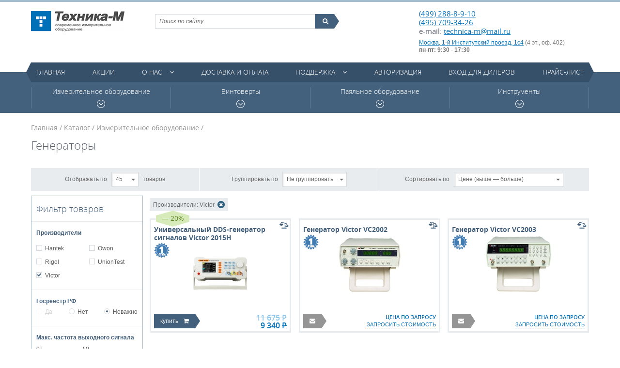

--- FILE ---
content_type: text/html; charset=UTF-8
request_url: https://technica-m.ru/catalog/rubric/generatory/brand/victor
body_size: 11745
content:
<!DOCTYPE html>
<html>
	<head>
		<meta charset=utf-8   />
		<meta name="keywords" content="Каталог, Генераторы" /><meta name="description" content="Каталог. Генераторы" />		<title>Генераторы / Каталог / Техника-М. Современное измерительное оборудование</title>		<link href="/cache/css/da1be.css" rel="stylesheet" media="all" />		<link href="/favicon.ico" rel="icon" type="image/x-icon" />
		<script src="https://smartcaptcha.yandexcloud.net/captcha.js" defer></script>
	</head>
	<body>
		<div class="wrap-site">
			<header class="header">
				<div class="container">
					<div class="top-h">
						<a href="/" class="logo" title="Техника-М. Современное измерительное оборудование"><img src="/img/logo_1.png" alt="Техника-М. Современное измерительное оборудование"></a>
						<div class="shopping-cart" id="header_cart"></div>
						<div class="contacts-h">
							<p class="tel"><a href="tel:+74992888910">(499) 288-8-9-10</a><br><a href="tel:+74957093426">(495) 709-34-26</a><br>e-mail: <a href="mailto:technica-m@mail.ru">technica-m@mail.ru</a></p>
							<address><a href="https://yandex.ru/maps/-/CDqe5TMg" target="_blank">Москва, 1-й Институтский проезд, 1с4</a> (4 эт., оф. 402) </br><strong>пн-пт: 9:30 - 17:30</strong></address>
						</div>
						<div class="search">
							<form action="/search/catalog" method="post">
								<!-- <label>Поиск по сайту</label> -->
								<fieldset>
									<input class="search_main" type="text" name="q" value="" placeholder="Поиск по сайту">
									<button type="submit"><i class="fa fa-search"></i><span class="icon_search_triangle pie"></span></button>
								</fieldset>
							</form>
						</div>
					</div>
				</div>
				<div class="container"><nav class="main-nav"><ul>	<li>
		<a href="/">Главная</a>
					</li>
	<li>
		<a href="/action">Акции</a>
					</li>
	<li class="has-dropdown">
		<a href="/page/o-kompanii">О нас</a>
		<a href="/page/o-kompanii" class="fa fa-angle-down show-dropdown"></a>		<ul>	<li>
		<a href="/page/o-kompanii">О компании</a>
					</li>
	<li>
		<a href="/news">Новости</a>
					</li>
	<li>
		<a href="/contact">Контакты</a>
					</li>
	<li>
		<a href="/page/nashi-vendory">Наши вендоры</a>
					</li>
	<li>
		<a href="/page/regionalnye-dilery">Региональные дилеры</a>
					</li>
<li class="login-dropdown">
	<a href="/user/login">Авторизация</a>
	<div class="form form_common form_login-embedded">
		<div class="overlay"></div>
		<div class="form__inner">
			<form action="/user/login" method="post" enctype="multipart/form-data">
	<div class="e-form">
<div class="e-form-el e-form-el-required form__el e-form-el-login">
		<div class="e-form-el-control inputWrap">
		<input class="form__text style-fld required" type="text" name="login" value="" placeholder="Электронная почта" />					</div>
</div>
<div class="e-form-el e-form-el-required form__el form__el_password e-form-el-password">
		<div class="e-form-el-control inputWrap password_login">
		<input class="form__password style-fld required" type="password" name="password" value="" placeholder="Пароль" /><div class="tooltip-info tooltip-info_password"><a href="/user/remind"><span class="fa fa-question-circle"></span><span class="tooltip"><div class="triangle"></div>Забыли пароль?</span></a></div>					</div>
</div>
<div class="e-form-el form__el e-form-el-remember">
		<div class="e-form-el-control inputWrap">
		<div class="iWantSubscribe">
	<label><input checked="checked" id="e-form-checkbox-label-remember-1" class="checkbox-style" type="checkbox" name="remember" value="1" /><span class="checkbox-fake"></span>Запомнить меня</label>
</div>					</div>
</div>
<div class="e-form-el form__el form__el_submit">
		<div class="e-form-el-control inputWrap">
		<button class="btn-type1 btn-type2-submit">Вход на сайт</button>					</div>
</div>
	</div>
</form>			<a href="/user/register">Регистрация</a>
		</div>
	</div>
</li>
<li class="login-dropdown">
	<a href="/user/login/type/dealer">Вход для дилеров</a>
	<div class="form form_common form_login-embedded">
		<div class="overlay"></div>
		<div class="form__inner">
			<form action="/user/login/type/dealer" method="post" enctype="multipart/form-data">
	<div class="e-form">
<div class="e-form-el e-form-el-required form__el e-form-el-login">
		<div class="e-form-el-control inputWrap">
		<input class="form__text style-fld required" type="text" name="login" value="" placeholder="Электронная почта" />					</div>
</div>
<div class="e-form-el e-form-el-required form__el form__el_password e-form-el-password">
		<div class="e-form-el-control inputWrap password_login">
		<input class="form__password style-fld required" type="password" name="password" value="" placeholder="Пароль" /><div class="tooltip-info tooltip-info_password"><a href="/user/remind"><span class="fa fa-question-circle"></span><span class="tooltip"><div class="triangle"></div>Забыли пароль?</span></a></div>					</div>
</div>
<div class="e-form-el form__el e-form-el-remember">
		<div class="e-form-el-control inputWrap">
		<div class="iWantSubscribe">
	<label><input checked="checked" id="e-form-checkbox-label-remember-1" class="checkbox-style" type="checkbox" name="remember" value="1" /><span class="checkbox-fake"></span>Запомнить меня</label>
</div>					</div>
</div>
<div class="e-form-el form__el form__el_submit">
		<div class="e-form-el-control inputWrap">
		<button class="btn-type1 btn-type2-submit">Вход на сайт</button>					</div>
</div>
	</div>
</form>			<a href="/user/register">Регистрация</a>
		</div>
	</div>
</li>
	<li>
		<a href="/page/sertifikaty">Сертификаты</a>
					</li>
</ul>	</li>
	<li>
		<a href="/page/dostavka-i-oplata">Доставка и оплата</a>
					</li>
	<li class="has-dropdown">
		<a href="/support/type/tehnicheskie-opisaniya-datasheet">Поддержка</a>
		<a href="/support/type/tehnicheskie-opisaniya-datasheet" class="fa fa-angle-down show-dropdown"></a>		<ul>	<li>
		<a href="/support/type/tehnicheskie-opisaniya-datasheet">Технические описания (datasheet)</a>
					</li>
	<li>
		<a href="/support/type/katalogi-produkcii">Каталоги продукции</a>
					</li>
	<li>
		<a href="/support/type/instrukcii">Инструкции</a>
					</li>
	<li>
		<a href="/support/type/soft">Софт</a>
					</li>
	<li>
		<a href="/support/type/drajvery">Драйверы</a>
					</li>
<li class="login-dropdown">
	<a href="/user/login">Авторизация</a>
	<div class="form form_common form_login-embedded">
		<div class="overlay"></div>
		<div class="form__inner">
			<form action="/user/login" method="post" enctype="multipart/form-data">
	<div class="e-form">
<div class="e-form-el e-form-el-required form__el e-form-el-login">
		<div class="e-form-el-control inputWrap">
		<input class="form__text style-fld required" type="text" name="login" value="" placeholder="Электронная почта" />					</div>
</div>
<div class="e-form-el e-form-el-required form__el form__el_password e-form-el-password">
		<div class="e-form-el-control inputWrap password_login">
		<input class="form__password style-fld required" type="password" name="password" value="" placeholder="Пароль" /><div class="tooltip-info tooltip-info_password"><a href="/user/remind"><span class="fa fa-question-circle"></span><span class="tooltip"><div class="triangle"></div>Забыли пароль?</span></a></div>					</div>
</div>
<div class="e-form-el form__el e-form-el-remember">
		<div class="e-form-el-control inputWrap">
		<div class="iWantSubscribe">
	<label><input checked="checked" id="e-form-checkbox-label-remember-1" class="checkbox-style" type="checkbox" name="remember" value="1" /><span class="checkbox-fake"></span>Запомнить меня</label>
</div>					</div>
</div>
<div class="e-form-el form__el form__el_submit">
		<div class="e-form-el-control inputWrap">
		<button class="btn-type1 btn-type2-submit">Вход на сайт</button>					</div>
</div>
	</div>
</form>			<a href="/user/register">Регистрация</a>
		</div>
	</div>
</li>
<li class="login-dropdown">
	<a href="/user/login/type/dealer">Вход для дилеров</a>
	<div class="form form_common form_login-embedded">
		<div class="overlay"></div>
		<div class="form__inner">
			<form action="/user/login/type/dealer" method="post" enctype="multipart/form-data">
	<div class="e-form">
<div class="e-form-el e-form-el-required form__el e-form-el-login">
		<div class="e-form-el-control inputWrap">
		<input class="form__text style-fld required" type="text" name="login" value="" placeholder="Электронная почта" />					</div>
</div>
<div class="e-form-el e-form-el-required form__el form__el_password e-form-el-password">
		<div class="e-form-el-control inputWrap password_login">
		<input class="form__password style-fld required" type="password" name="password" value="" placeholder="Пароль" /><div class="tooltip-info tooltip-info_password"><a href="/user/remind"><span class="fa fa-question-circle"></span><span class="tooltip"><div class="triangle"></div>Забыли пароль?</span></a></div>					</div>
</div>
<div class="e-form-el form__el e-form-el-remember">
		<div class="e-form-el-control inputWrap">
		<div class="iWantSubscribe">
	<label><input checked="checked" id="e-form-checkbox-label-remember-1" class="checkbox-style" type="checkbox" name="remember" value="1" /><span class="checkbox-fake"></span>Запомнить меня</label>
</div>					</div>
</div>
<div class="e-form-el form__el form__el_submit">
		<div class="e-form-el-control inputWrap">
		<button class="btn-type1 btn-type2-submit">Вход на сайт</button>					</div>
</div>
	</div>
</form>			<a href="/user/register">Регистрация</a>
		</div>
	</div>
</li>
	<li>
		<a href="/support/type/principialnye-shemy">Принципиальные схемы</a>
					</li>
	<li>
		<a href="/support/type/stati">Статьи</a>
					</li>
</ul>	</li>
<li class="login-dropdown">
	<a href="/user/login">Авторизация</a>
	<div class="form form_common form_login-embedded">
		<div class="overlay"></div>
		<div class="form__inner">
			<form action="/user/login" method="post" enctype="multipart/form-data">
	<div class="e-form">
<div class="e-form-el e-form-el-required form__el e-form-el-login">
		<div class="e-form-el-control inputWrap">
		<input class="form__text style-fld required" type="text" name="login" value="" placeholder="Электронная почта" />					</div>
</div>
<div class="e-form-el e-form-el-required form__el form__el_password e-form-el-password">
		<div class="e-form-el-control inputWrap password_login">
		<input class="form__password style-fld required" type="password" name="password" value="" placeholder="Пароль" /><div class="tooltip-info tooltip-info_password"><a href="/user/remind"><span class="fa fa-question-circle"></span><span class="tooltip"><div class="triangle"></div>Забыли пароль?</span></a></div>					</div>
</div>
<div class="e-form-el form__el e-form-el-remember">
		<div class="e-form-el-control inputWrap">
		<div class="iWantSubscribe">
	<label><input checked="checked" id="e-form-checkbox-label-remember-1" class="checkbox-style" type="checkbox" name="remember" value="1" /><span class="checkbox-fake"></span>Запомнить меня</label>
</div>					</div>
</div>
<div class="e-form-el form__el form__el_submit">
		<div class="e-form-el-control inputWrap">
		<button class="btn-type1 btn-type2-submit">Вход на сайт</button>					</div>
</div>
	</div>
</form>			<a href="/user/register">Регистрация</a>
		</div>
	</div>
</li>
<li class="login-dropdown">
	<a href="/user/login/type/dealer">Вход для дилеров</a>
	<div class="form form_common form_login-embedded">
		<div class="overlay"></div>
		<div class="form__inner">
			<form action="/user/login/type/dealer" method="post" enctype="multipart/form-data">
	<div class="e-form">
<div class="e-form-el e-form-el-required form__el e-form-el-login">
		<div class="e-form-el-control inputWrap">
		<input class="form__text style-fld required" type="text" name="login" value="" placeholder="Электронная почта" />					</div>
</div>
<div class="e-form-el e-form-el-required form__el form__el_password e-form-el-password">
		<div class="e-form-el-control inputWrap password_login">
		<input class="form__password style-fld required" type="password" name="password" value="" placeholder="Пароль" /><div class="tooltip-info tooltip-info_password"><a href="/user/remind"><span class="fa fa-question-circle"></span><span class="tooltip"><div class="triangle"></div>Забыли пароль?</span></a></div>					</div>
</div>
<div class="e-form-el form__el e-form-el-remember">
		<div class="e-form-el-control inputWrap">
		<div class="iWantSubscribe">
	<label><input checked="checked" id="e-form-checkbox-label-remember-1" class="checkbox-style" type="checkbox" name="remember" value="1" /><span class="checkbox-fake"></span>Запомнить меня</label>
</div>					</div>
</div>
<div class="e-form-el form__el form__el_submit">
		<div class="e-form-el-control inputWrap">
		<button class="btn-type1 btn-type2-submit">Вход на сайт</button>					</div>
</div>
	</div>
</form>			<a href="/user/register">Регистрация</a>
		</div>
	</div>
</li>
	<li>
		<a href="/price">Прайс-лист</a>
					</li>
</ul></nav></div>			</header>
			<div class="content">
				<div class="category-menu">
	<div class="container">
		<div class="ctg-menu-wrap">
			<div>
				<div class="ctg-item">
					<a href="/catalog">Измерительное оборудование<span class="clock-icon"></span></a>
					<div class="category-sub-menu">
	<div class="container m-menu">
		<dl class="col-sub-menu">
			<dt><a href="/catalog/rubric/lcr-metry">LCR-метры</a></dt>
			<dd>
<a href="/catalog/rubric/lcr-metry/brand/mastech">Mastech&nbsp;(3)</a>, <a href="/catalog/rubric/lcr-metry/brand/victor">Victor&nbsp;(7)</a>, <a href="/catalog/rubric/lcr-metry/brand/sanwa_electric_instrument_co_ltd">Sanwa&nbsp;(2)</a></dd>
		</dl>
		<dl class="col-sub-menu">
			<dt><a href="/catalog/rubric/avtotestery">Автотестеры</a></dt>
			<dd>
<a href="/catalog/rubric/avtotestery/brand/mastech">Mastech&nbsp;(2)</a>, <a href="/catalog/rubric/avtotestery/brand/c-e-m">C.E.M.&nbsp;(1)</a></dd>
		</dl>
		<dl class="col-sub-menu">
			<dt><a href="/catalog/rubric/aksessuary-dlya-izmeritelnogo-oborudovaniya">Аксессуары для измерительного оборудования</a></dt>
			<dd>
<a href="/catalog/rubric/aksessuary-dlya-izmeritelnogo-oborudovaniya/brand/rigol">Rigol&nbsp;(167)</a>, <a href="/catalog/rubric/aksessuary-dlya-izmeritelnogo-oborudovaniya/brand/uniontest">UnionTest&nbsp;(5)</a>, <a href="/catalog/rubric/aksessuary-dlya-izmeritelnogo-oborudovaniya/brand/owon_technology">Owon&nbsp;(8)</a>, <a href="/catalog/rubric/aksessuary-dlya-izmeritelnogo-oborudovaniya/brand/victor">Victor&nbsp;(3)</a>, <a href="/catalog/rubric/aksessuary-dlya-izmeritelnogo-oborudovaniya/brand/sanwa_electric_instrument_co_ltd">Sanwa&nbsp;(15)</a>, <a href="/catalog/rubric/aksessuary-dlya-izmeritelnogo-oborudovaniya/brand/peakmeter">PeakMeter&nbsp;(4)</a>, <a href="/catalog/rubric/aksessuary-dlya-izmeritelnogo-oborudovaniya/brand/micsig">Micsig&nbsp;(7)</a></dd>
		</dl>
		<dl class="col-sub-menu">
			<dt><a href="/catalog/rubric/analizatory-spektra">Анализаторы спектра</a></dt>
			<dd>
<a href="/catalog/rubric/analizatory-spektra/brand/rigol">Rigol&nbsp;(34)</a>, <a href="/catalog/rubric/analizatory-spektra/brand/protek">Protek&nbsp;(1)</a>, <a href="/catalog/rubric/analizatory-spektra/brand/owon_technology">Owon&nbsp;(18)</a></dd>
		</dl>
		<dl class="col-sub-menu">
			<dt><a href="/catalog/rubric/anemometry">Анемометры</a></dt>
			<dd>
<a href="/catalog/rubric/anemometry/brand/uniontest">UnionTest&nbsp;(3)</a></dd>
		</dl>
		<dl class="col-sub-menu">
			<dt><a href="/catalog/rubric/izmeriteli-temperatury-medicinskie">Бесконтактные термометры для измерения температуры тела</a></dt>
			<dd>
<a href="/catalog/rubric/izmeriteli-temperatury-medicinskie/brand/uniontest">UnionTest&nbsp;(5)</a>, <a href="/catalog/rubric/izmeriteli-temperatury-medicinskie/brand/aiqura">AiQURA&nbsp;(1)</a>, <a href="/catalog/rubric/izmeriteli-temperatury-medicinskie/brand/rehabor">Rehabor&nbsp;(1)</a></dd>
		</dl>
		<dl class="col-sub-menu">
			<dt><a href="/catalog/rubric/generatory">Генераторы</a></dt>
			<dd>
<a href="/catalog/rubric/generatory/brand/rigol">Rigol&nbsp;(61)</a>, <a href="/catalog/rubric/generatory/brand/uniontest">UnionTest&nbsp;(8)</a>, <a href="/catalog/rubric/generatory/brand/owon_technology">Owon&nbsp;(27)</a>, <a href="/catalog/rubric/generatory/brand/victor">Victor&nbsp;(3)</a>, <a href="/catalog/rubric/generatory/brand/hantek">Hantek&nbsp;(1)</a></dd>
		</dl>
		<dl class="col-sub-menu">
			<dt><a href="/catalog/rubric/dalnomery-lazernye">Дальномеры лазерные</a></dt>
			<dd>
<a href="/catalog/rubric/dalnomery-lazernye/brand/uniontest">UnionTest&nbsp;(4)</a></dd>
		</dl>
		<dl class="col-sub-menu">
			<dt><a href="/catalog/rubric/izmeriteli-vibracii">Измерители вибрации</a></dt>
			<dd>
<a href="/catalog/rubric/izmeriteli-vibracii/brand/uniontest">UnionTest&nbsp;(1)</a></dd>
		</dl>
		<dl class="col-sub-menu">
			<dt><a href="/catalog/rubric/izmeriteli-zazemleniya">Измерители заземления</a></dt>
			<dd>
<a href="/catalog/rubric/izmeriteli-zazemleniya/brand/mastech">Mastech&nbsp;(1)</a>, <a href="/catalog/rubric/izmeriteli-zazemleniya/brand/victor">Victor&nbsp;(1)</a>, <a href="/catalog/rubric/izmeriteli-zazemleniya/brand/sanwa_electric_instrument_co_ltd">Sanwa&nbsp;(1)</a>, <a href="/catalog/rubric/izmeriteli-zazemleniya/brand/peakmeter">PeakMeter&nbsp;(1)</a>, <a href="/catalog/rubric/izmeriteli-zazemleniya/brand/habotest">Habotest&nbsp;(1)</a></dd>
		</dl>
		<dl class="col-sub-menu">
			<dt><a href="/catalog/rubric/izmeriteli-moshhnosti-lazernogo-izlucheniya">Измерители мощности лазерного излучения</a></dt>
			<dd>
<a href="/catalog/rubric/izmeriteli-moshhnosti-lazernogo-izlucheniya/brand/sanwa_electric_instrument_co_ltd">Sanwa&nbsp;(1)</a></dd>
		</dl>
		<dl class="col-sub-menu">
			<dt><a href="/catalog/rubric/izmeriteli-osveshhennosti">Измерители освещенности</a></dt>
			<dd>
<a href="/catalog/rubric/izmeriteli-osveshhennosti/brand/victor">Victor&nbsp;(1)</a>, <a href="/catalog/rubric/izmeriteli-osveshhennosti/brand/sanwa_electric_instrument_co_ltd">Sanwa&nbsp;(1)</a></dd>
		</dl>
		<dl class="col-sub-menu">
			<dt><a href="/catalog/rubric/izmeriteli-parametrov-elektricheskih-setej">Измерители параметров электрических сетей</a></dt>
			<dd>
<a href="/catalog/rubric/izmeriteli-parametrov-elektricheskih-setej/brand/victor">Victor&nbsp;(2)</a>, <a href="/catalog/rubric/izmeriteli-parametrov-elektricheskih-setej/brand/sanwa_electric_instrument_co_ltd">Sanwa&nbsp;(2)</a>, <a href="/catalog/rubric/izmeriteli-parametrov-elektricheskih-setej/brand/habotest">Habotest&nbsp;(3)</a></dd>
		</dl>
		<dl class="col-sub-menu">
			<dt><a href="/catalog/rubric/izmeriteli-soprotivleniya-izolyacii">Измерители сопротивления изоляции</a></dt>
			<dd>
<a href="/catalog/rubric/izmeriteli-soprotivleniya-izolyacii/brand/mastech">Mastech&nbsp;(3)</a>, <a href="/catalog/rubric/izmeriteli-soprotivleniya-izolyacii/brand/victor">Victor&nbsp;(3)</a>, <a href="/catalog/rubric/izmeriteli-soprotivleniya-izolyacii/brand/sanwa_electric_instrument_co_ltd">Sanwa&nbsp;(3)</a>, <a href="/catalog/rubric/izmeriteli-soprotivleniya-izolyacii/brand/peakmeter">PeakMeter&nbsp;(2)</a>, <a href="/catalog/rubric/izmeriteli-soprotivleniya-izolyacii/brand/habotest">Habotest&nbsp;(2)</a></dd>
		</dl>
		<dl class="col-sub-menu">
			<dt><a href="/catalog/rubric/izmeriteli-temperatury-i-vlazhnosti">Измерители температуры и влажности</a></dt>
			<dd>
<a href="/catalog/rubric/izmeriteli-temperatury-i-vlazhnosti/brand/mastech">Mastech&nbsp;(7)</a>, <a href="/catalog/rubric/izmeriteli-temperatury-i-vlazhnosti/brand/uniontest">UnionTest&nbsp;(15)</a>, <a href="/catalog/rubric/izmeriteli-temperatury-i-vlazhnosti/brand/victor">Victor&nbsp;(3)</a>, <a href="/catalog/rubric/izmeriteli-temperatury-i-vlazhnosti/brand/peakmeter">PeakMeter&nbsp;(6)</a>, <a href="/catalog/rubric/izmeriteli-temperatury-i-vlazhnosti/brand/habotest">Habotest&nbsp;(2)</a></dd>
		</dl>
		<dl class="col-sub-menu">
			<dt><a href="/catalog/rubric/izmeriteli-urovnya-shuma">Измерители уровня шума</a></dt>
			<dd>
<a href="/catalog/rubric/izmeriteli-urovnya-shuma/brand/uniontest">UnionTest&nbsp;(3)</a>, <a href="/catalog/rubric/izmeriteli-urovnya-shuma/brand/victor">Victor&nbsp;(3)</a></dd>
		</dl>
		<dl class="col-sub-menu">
			<dt><a href="/catalog/rubric/istochniki-pitaniya-laboratornye">Источники питания лабораторные</a></dt>
			<dd>
<a href="/catalog/rubric/istochniki-pitaniya-laboratornye/brand/rigol">Rigol&nbsp;(13)</a>, <a href="/catalog/rubric/istochniki-pitaniya-laboratornye/brand/mastech">Mastech&nbsp;(5)</a>, <a href="/catalog/rubric/istochniki-pitaniya-laboratornye/brand/uniontest">UnionTest&nbsp;(112)</a>, <a href="/catalog/rubric/istochniki-pitaniya-laboratornye/brand/owon_technology">Owon&nbsp;(60)</a>, <a href="/catalog/rubric/istochniki-pitaniya-laboratornye/brand/matrix_technology_inc">Matrix&nbsp;(32)</a>, <a href="/catalog/rubric/istochniki-pitaniya-laboratornye/brand/nice-power">Nice-Power&nbsp;(22)</a>, <a href="/catalog/rubric/istochniki-pitaniya-laboratornye/brand/korad">Korad&nbsp;(21)</a></dd>
		</dl>
		<dl class="col-sub-menu">
			<dt><a href="/catalog/rubric/kabelnye-testery">Кабельные тестеры</a></dt>
			<dd>
<a href="/catalog/rubric/kabelnye-testery/brand/pro_skit">Pro'skit&nbsp;(1)</a></dd>
		</dl>
		<dl class="col-sub-menu">
			<dt><a href="/catalog/rubric/multimetry">Мультиметры</a></dt>
			<dd>
<a href="/catalog/rubric/multimetry/brand/rigol">Rigol&nbsp;(5)</a>, <a href="/catalog/rubric/multimetry/brand/mastech">Mastech&nbsp;(27)</a>, <a href="/catalog/rubric/multimetry/brand/owon_technology">Owon&nbsp;(21)</a>, <a href="/catalog/rubric/multimetry/brand/victor">Victor&nbsp;(28)</a>, <a href="/catalog/rubric/multimetry/brand/sanwa_electric_instrument_co_ltd">Sanwa&nbsp;(22)</a>, <a href="/catalog/rubric/multimetry/brand/peakmeter">PeakMeter&nbsp;(22)</a>, <a href="/catalog/rubric/multimetry/brand/habotest">Habotest&nbsp;(14)</a></dd>
		</dl>
		<dl class="col-sub-menu">
			<dt><a href="/catalog/rubric/nagruzki-elektronnye">Нагрузки электронные</a></dt>
			<dd>
<a href="/catalog/rubric/nagruzki-elektronnye/brand/rigol">Rigol&nbsp;(5)</a>, <a href="/catalog/rubric/nagruzki-elektronnye/brand/uniontest">UnionTest&nbsp;(5)</a>, <a href="/catalog/rubric/nagruzki-elektronnye/brand/owon_technology">Owon&nbsp;(17)</a>, <a href="/catalog/rubric/nagruzki-elektronnye/brand/korad">Korad&nbsp;(5)</a></dd>
		</dl>
		<dl class="col-sub-menu">
			<dt><a href="/catalog/rubric/oscillograficheskie-probniki">Осциллографические пробники</a></dt>
			<dd>
<a href="/catalog/rubric/oscillograficheskie-probniki/brand/rigol">Rigol&nbsp;(14)</a>, <a href="/catalog/rubric/oscillograficheskie-probniki/brand/owon_technology">Owon&nbsp;(7)</a>, <a href="/catalog/rubric/oscillograficheskie-probniki/brand/hoden">Hoden&nbsp;(25)</a>, <a href="/catalog/rubric/oscillograficheskie-probniki/brand/micsig">Micsig&nbsp;(43)</a></dd>
		</dl>
		<dl class="col-sub-menu">
			<dt><a href="/catalog/rubric/oscillografy">Осциллографы</a></dt>
			<dd>
<a href="/catalog/rubric/oscillografy/brand/rigol">Rigol&nbsp;(118)</a>, <a href="/catalog/rubric/oscillografy/brand/uniontest">UnionTest&nbsp;(7)</a>, <a href="/catalog/rubric/oscillografy/brand/owon_technology">Owon&nbsp;(143)</a>, <a href="/catalog/rubric/oscillografy/brand/victor">Victor&nbsp;(1)</a>, <a href="/catalog/rubric/oscillografy/brand/micsig">Micsig&nbsp;(35)</a></dd>
		</dl>
		<dl class="col-sub-menu">
			<dt><a href="/catalog/rubric/oscillografy-dlya-avtoservisa">Осциллографы для автосервиса</a></dt>
			<dd>
<a href="/catalog/rubric/oscillografy-dlya-avtoservisa/brand/micsig">Micsig&nbsp;(9)</a></dd>
		</dl>
		<dl class="col-sub-menu">
			<dt><a href="/catalog/rubric/sistemy-sbora-dannyh">Системы сбора данных</a></dt>
			<dd>
<a href="/catalog/rubric/sistemy-sbora-dannyh/brand/rigol">Rigol&nbsp;(3)</a></dd>
		</dl>
		<dl class="col-sub-menu">
			<dt><a href="/catalog/rubric/tahometry">Тахометры</a></dt>
			<dd>
<a href="/catalog/rubric/tahometry/brand/uniontest">UnionTest&nbsp;(2)</a>, <a href="/catalog/rubric/tahometry/brand/victor">Victor&nbsp;(2)</a>, <a href="/catalog/rubric/tahometry/brand/sanwa_electric_instrument_co_ltd">Sanwa&nbsp;(2)</a></dd>
		</dl>
		<dl class="col-sub-menu">
			<dt><a href="/catalog/rubric/teplovizory">Тепловизоры</a></dt>
			<dd>
<a href="/catalog/rubric/teplovizory/brand/owon_technology">Owon&nbsp;(1)</a></dd>
		</dl>
		<dl class="col-sub-menu">
			<dt><a href="/catalog/rubric/tokoizmeritelnye-kleshhi">Токоизмерительные клещи</a></dt>
			<dd>
<a href="/catalog/rubric/tokoizmeritelnye-kleshhi/brand/mastech">Mastech&nbsp;(11)</a>, <a href="/catalog/rubric/tokoizmeritelnye-kleshhi/brand/victor">Victor&nbsp;(8)</a>, <a href="/catalog/rubric/tokoizmeritelnye-kleshhi/brand/sanwa_electric_instrument_co_ltd">Sanwa&nbsp;(20)</a>, <a href="/catalog/rubric/tokoizmeritelnye-kleshhi/brand/peakmeter">PeakMeter&nbsp;(19)</a>, <a href="/catalog/rubric/tokoizmeritelnye-kleshhi/brand/habotest">Habotest&nbsp;(6)</a></dd>
		</dl>
		<dl class="col-sub-menu">
			<dt><a href="/catalog/rubric/chastotomery">Частотомеры</a></dt>
			<dd>
<a href="/catalog/rubric/chastotomery/brand/mastech">Mastech&nbsp;(1)</a>, <a href="/catalog/rubric/chastotomery/brand/victor">Victor&nbsp;(2)</a></dd>
		</dl>
	</div>
</div>
				</div>
			</div>
			<div>
				<div class="ctg-item">
					<a href="/catalog/rubric/vintoverty">Винтоверты<span class="clock-icon"></span></a>
					<div class="category-sub-menu">
	<div class="container m-menu">
		<dl class="col-sub-menu">
			<dt><a href="/catalog/rubric/akkumulyatornye-batarei">Аккумуляторные батареи</a></dt>
			<dd>
<a href="/catalog/rubric/akkumulyatornye-batarei/brand/kilews_industrial_co_ltd">Kilews&nbsp;(2)</a></dd>
		</dl>
		<dl class="col-sub-menu">
			<dt><a href="/catalog/rubric/aksessuary-dlya-vintovertov">Аксессуары для винтовертов</a></dt>
			<dd>
<a href="/catalog/rubric/aksessuary-dlya-vintovertov/brand/kilews_industrial_co_ltd">Kilews&nbsp;(31)</a></dd>
		</dl>
		<dl class="col-sub-menu">
			<dt><a href="/catalog/rubric/balansiry">Балансиры</a></dt>
			<dd>
<a href="/catalog/rubric/balansiry/brand/kilews_industrial_co_ltd">Kilews&nbsp;(3)</a>, <a href="/catalog/rubric/balansiry/brand/shenzhen_bakon_electronic_technology_co_ltd">Bakon&nbsp;(1)</a></dd>
		</dl>
		<dl class="col-sub-menu">
			<dt><a href="/catalog/rubric/bity-nasadki">Биты (насадки)</a></dt>
			<dd>
<a href="/catalog/rubric/bity-nasadki/brand/kilews_industrial_co_ltd">Kilews&nbsp;(50)</a></dd>
		</dl>
		<dl class="col-sub-menu">
			<dt><a href="/catalog/rubric/vintoverty-220v">Винтоверты 220В</a></dt>
			<dd>
<a href="/catalog/rubric/vintoverty-220v/brand/kilews_industrial_co_ltd">Kilews&nbsp;(33)</a></dd>
		</dl>
		<dl class="col-sub-menu">
			<dt><a href="/catalog/rubric/vintoverty-akkumulyatornye">Винтоверты аккумуляторные</a></dt>
			<dd>
<a href="/catalog/rubric/vintoverty-akkumulyatornye/brand/kilews_industrial_co_ltd">Kilews&nbsp;(17)</a></dd>
		</dl>
		<dl class="col-sub-menu">
			<dt><a href="/catalog/rubric/vintoverty-postoyannogo-toka">Винтоверты постоянного тока</a></dt>
			<dd>
<a href="/catalog/rubric/vintoverty-postoyannogo-toka/brand/kilews_industrial_co_ltd">Kilews&nbsp;(267)</a></dd>
		</dl>
		<dl class="col-sub-menu">
			<dt><a href="/catalog/rubric/zaryadnoe-ustrojstvo-dlya-akkumulyatorov">Зарядное устройство для аккумуляторов</a></dt>
			<dd>
<a href="/catalog/rubric/zaryadnoe-ustrojstvo-dlya-akkumulyatorov/brand/kilews_industrial_co_ltd">Kilews&nbsp;(3)</a></dd>
		</dl>
		<dl class="col-sub-menu">
			<dt><a href="/catalog/rubric/izmeriteli-krutyashhego-momenta">Измерители крутящего момента</a></dt>
			<dd>
<a href="/catalog/rubric/izmeriteli-krutyashhego-momenta/brand/uniontest">UnionTest&nbsp;(2)</a>, <a href="/catalog/rubric/izmeriteli-krutyashhego-momenta/brand/kilews_industrial_co_ltd">Kilews&nbsp;(7)</a>, <a href="/catalog/rubric/izmeriteli-krutyashhego-momenta/brand/shenzhen_bakon_electronic_technology_co_ltd">Bakon&nbsp;(4)</a></dd>
		</dl>
		<dl class="col-sub-menu">
			<dt><a href="/catalog/rubric/izmeritelnye-vintoverty-postoyannogo-toka">Измерительные винтоверты постоянного тока</a></dt>
			<dd>
<a href="/catalog/rubric/izmeritelnye-vintoverty-postoyannogo-toka/brand/kilews_industrial_co_ltd">Kilews&nbsp;(3)</a></dd>
		</dl>
		<dl class="col-sub-menu">
			<dt><a href="/catalog/rubric/kontrollery">Контроллеры</a></dt>
			<dd>
<a href="/catalog/rubric/kontrollery/brand/kilews_industrial_co_ltd">Kilews&nbsp;(12)</a></dd>
		</dl>
		<dl class="col-sub-menu">
			<dt><a href="/catalog/rubric/stojki">Стойки</a></dt>
			<dd>
<a href="/catalog/rubric/stojki/brand/kilews_industrial_co_ltd">Kilews&nbsp;(7)</a></dd>
		</dl>
		<dl class="col-sub-menu">
			<dt><a href="/catalog/rubric/ustrojstva-dlya-podachi-vintov">Устройства для подачи винтов</a></dt>
			<dd>
<a href="/catalog/rubric/ustrojstva-dlya-podachi-vintov/brand/kilews_industrial_co_ltd">Kilews&nbsp;(6)</a></dd>
		</dl>
	</div>
</div>
				</div>
			</div>
			<div>
				<div class="ctg-item">
					<a href="/catalog/rubric/payalnoe-oborudovanie">Паяльное оборудование<span class="clock-icon"></span></a>
					<div class="category-sub-menu">
	<div class="container m-menu">
		<dl class="col-sub-menu">
			<dt><a href="/catalog/rubric/aksessuary-dlya-payalnogo-oborudovaniya">Аксессуары для паяльного оборудования</a></dt>
			<dd>
<a href="/catalog/rubric/aksessuary-dlya-payalnogo-oborudovaniya/brand/quick_soldering_co_ltd">Quick&nbsp;(79)</a>, <a href="/catalog/rubric/aksessuary-dlya-payalnogo-oborudovaniya/brand/shenzhen_bakon_electronic_technology_co_ltd">Bakon&nbsp;(30)</a>, <a href="/catalog/rubric/aksessuary-dlya-payalnogo-oborudovaniya/brand/geeboon">Geeboon&nbsp;(7)</a></dd>
		</dl>
		<dl class="col-sub-menu">
			<dt><a href="/catalog/rubric/antistatika">Антистатика</a></dt>
			<dd>
<a href="/catalog/rubric/antistatika/brand/quick_soldering_co_ltd">Quick&nbsp;(20)</a>, <a href="/catalog/rubric/antistatika/brand/shenzhen_bakon_electronic_technology_co_ltd">Bakon&nbsp;(3)</a></dd>
		</dl>
		<dl class="col-sub-menu">
			<dt><a href="/catalog/rubric/vakuumnye-pincety">Вакуумные пинцеты</a></dt>
			<dd>
<a href="/catalog/rubric/vakuumnye-pincety/brand/quick_soldering_co_ltd">Quick&nbsp;(2)</a></dd>
		</dl>
		<dl class="col-sub-menu">
			<dt><a href="/catalog/rubric/vanny-dlya-luzheniya">Ванны для лужения</a></dt>
			<dd>
<a href="/catalog/rubric/vanny-dlya-luzheniya/brand/uniontest">UnionTest&nbsp;(8)</a>, <a href="/catalog/rubric/vanny-dlya-luzheniya/brand/quick_soldering_co_ltd">Quick&nbsp;(3)</a></dd>
		</dl>
		<dl class="col-sub-menu">
			<dt><a href="/catalog/rubric/vozduhoochistka">Воздухоочистка</a></dt>
			<dd>
<a href="/catalog/rubric/vozduhoochistka/brand/quick_soldering_co_ltd">Quick&nbsp;(5)</a>, <a href="/catalog/rubric/vozduhoochistka/brand/shenzhen_bakon_electronic_technology_co_ltd">Bakon&nbsp;(2)</a></dd>
		</dl>
		<dl class="col-sub-menu">
			<dt><a href="/catalog/rubric/derzhateli-platy">Держатели платы</a></dt>
			<dd>
<a href="/catalog/rubric/derzhateli-platy/brand/quick_soldering_co_ltd">Quick&nbsp;(4)</a></dd>
		</dl>
		<dl class="col-sub-menu">
			<dt><a href="/catalog/rubric/dozatory-past">Дозаторы паст</a></dt>
			<dd>
<a href="/catalog/rubric/dozatory-past/brand/quick_soldering_co_ltd">Quick&nbsp;(2)</a></dd>
		</dl>
		<dl class="col-sub-menu">
			<dt><a href="/catalog/rubric/zhala">Жала</a></dt>
			<dd>
<a href="/catalog/rubric/zhala/brand/uniontest">UnionTest&nbsp;(81)</a>, <a href="/catalog/rubric/zhala/brand/quick_soldering_co_ltd">Quick&nbsp;(218)</a>, <a href="/catalog/rubric/zhala/brand/shenzhen_bakon_electronic_technology_co_ltd">Bakon&nbsp;(102)</a>, <a href="/catalog/rubric/zhala/brand/pro_skit">Pro'skit&nbsp;(3)</a>, <a href="/catalog/rubric/zhala/brand/geeboon">Geeboon&nbsp;(11)</a></dd>
		</dl>
		<dl class="col-sub-menu">
			<dt><a href="/catalog/rubric/imeriteli-temperatury-zhala-payalnika">Измерители температуры жала паяльника</a></dt>
			<dd>
<a href="/catalog/rubric/imeriteli-temperatury-zhala-payalnika/brand/quick_soldering_co_ltd">Quick&nbsp;(1)</a>, <a href="/catalog/rubric/imeriteli-temperatury-zhala-payalnika/brand/shenzhen_bakon_electronic_technology_co_ltd">Bakon&nbsp;(1)</a></dd>
		</dl>
		<dl class="col-sub-menu">
			<dt><a href="/catalog/rubric/mikroskopy-dlya-pajki">Микроскопы для пайки</a></dt>
			<dd>
<a href="/catalog/rubric/mikroskopy-dlya-pajki/brand/andonstar">Andonstar&nbsp;(9)</a></dd>
		</dl>
		<dl class="col-sub-menu">
			<dt><a href="/catalog/rubric/nasadki">Насадки</a></dt>
			<dd>
<a href="/catalog/rubric/nasadki/brand/quick_soldering_co_ltd">Quick&nbsp;(141)</a>, <a href="/catalog/rubric/nasadki/brand/shenzhen_bakon_electronic_technology_co_ltd">Bakon&nbsp;(6)</a></dd>
		</dl>
		<dl class="col-sub-menu">
			<dt><a href="/catalog/rubric/payalnye-roboty">Паяльные роботы</a></dt>
			<dd>
<a href="/catalog/rubric/payalnye-roboty/brand/quick_soldering_co_ltd">Quick&nbsp;(57)</a></dd>
		</dl>
		<dl class="col-sub-menu">
			<dt><a href="/catalog/rubric/payalnye-stancii">Паяльные станции</a></dt>
			<dd>
<a href="/catalog/rubric/payalnye-stancii/brand/uniontest">UnionTest&nbsp;(1)</a>, <a href="/catalog/rubric/payalnye-stancii/brand/quick_soldering_co_ltd">Quick&nbsp;(43)</a>, <a href="/catalog/rubric/payalnye-stancii/brand/shenzhen_bakon_electronic_technology_co_ltd">Bakon&nbsp;(22)</a>, <a href="/catalog/rubric/payalnye-stancii/brand/geeboon">Geeboon&nbsp;(7)</a></dd>
		</dl>
		<dl class="col-sub-menu">
			<dt><a href="/catalog/rubric/progrevochnye-stoly">Прогревочные столы</a></dt>
			<dd>
<a href="/catalog/rubric/progrevochnye-stoly/brand/quick_soldering_co_ltd">Quick&nbsp;(5)</a>, <a href="/catalog/rubric/progrevochnye-stoly/brand/shenzhen_bakon_electronic_technology_co_ltd">Bakon&nbsp;(1)</a></dd>
		</dl>
		<dl class="col-sub-menu">
			<dt><a href="/catalog/rubric/remontnye-stancii">Ремонтные станции</a></dt>
			<dd>
<a href="/catalog/rubric/remontnye-stancii/brand/uniontest">UnionTest&nbsp;(2)</a>, <a href="/catalog/rubric/remontnye-stancii/brand/quick_soldering_co_ltd">Quick&nbsp;(10)</a>, <a href="/catalog/rubric/remontnye-stancii/brand/shenzhen_bakon_electronic_technology_co_ltd">Bakon&nbsp;(4)</a></dd>
		</dl>
		<dl class="col-sub-menu">
			<dt><a href="/catalog/rubric/remontnye-centry-bga">Ремонтные центры BGA</a></dt>
			<dd>
<a href="/catalog/rubric/remontnye-centry-bga/brand/quick_soldering_co_ltd">Quick&nbsp;(10)</a></dd>
		</dl>
		<dl class="col-sub-menu">
			<dt><a href="/catalog/rubric/termovozdushnye-stancii">Термовоздушные станции</a></dt>
			<dd>
<a href="/catalog/rubric/termovozdushnye-stancii/brand/quick_soldering_co_ltd">Quick&nbsp;(33)</a>, <a href="/catalog/rubric/termovozdushnye-stancii/brand/shenzhen_bakon_electronic_technology_co_ltd">Bakon&nbsp;(6)</a></dd>
		</dl>
		<dl class="col-sub-menu">
			<dt><a href="/catalog/rubric/termopincety">Термопинцеты</a></dt>
			<dd>
<a href="/catalog/rubric/termopincety/brand/quick_soldering_co_ltd">Quick&nbsp;(2)</a></dd>
		</dl>
		<dl class="col-sub-menu">
			<dt><a href="/catalog/rubric/ultrazvukovye-vanny">Ультразвуковые ванны</a></dt>
			<dd>
<a href="/catalog/rubric/ultrazvukovye-vanny/brand/quick_soldering_co_ltd">Quick&nbsp;(2)</a></dd>
		</dl>
	</div>
</div>
				</div>
			</div>
			<div>
				<div class="ctg-item">
					<a href="/catalog/rubric/instrumenty">Инструменты<span class="clock-icon"></span></a>
					<div class="category-sub-menu">
	<div class="container m-menu">
		<dl class="col-sub-menu">
			<dt><a href="/catalog/rubric/krimpery-i-zachistki">Кримперы и зачистки</a></dt>
			<dd>
<a href="/catalog/rubric/krimpery-i-zachistki/brand/pro_skit">Pro'skit&nbsp;(13)</a></dd>
		</dl>
		<dl class="col-sub-menu">
			<dt><a href="/catalog/rubric/kusachki-ploskogubcy">Кусачки, плоскогубцы</a></dt>
			<dd>
<a href="/catalog/rubric/kusachki-ploskogubcy/brand/pro_skit">Pro'skit&nbsp;(10)</a></dd>
		</dl>
		<dl class="col-sub-menu">
			<dt><a href="/catalog/rubric/nabory">Наборы</a></dt>
			<dd>
<a href="/catalog/rubric/nabory/brand/pro_skit">Pro'skit&nbsp;(3)</a></dd>
		</dl>
		<dl class="col-sub-menu">
			<dt><a href="/catalog/rubric/optika">Оптика</a></dt>
			<dd>
<a href="/catalog/rubric/optika/brand/standard_instruments">Standard Instruments&nbsp;(3)</a>, <a href="/catalog/rubric/optika/brand/pro_skit">Pro'skit&nbsp;(1)</a></dd>
		</dl>
	</div>
</div>
				</div>
			</div>
		</div>
	</div>
</div>
								<div class="main-content"><section class="container"><ul class="breadcrumbs">
<li><a href="/">Главная</a></li>
<li><a href="/catalog">Каталог</a></li>
<li><a href="/catalog">Измерительное оборудование</a></li>
</ul>
<h1>Генераторы</h1></section>				<section class="container"></section><section class="container"><div class="options-results">
	<div>
		<label for="sct1">Отображать по</label>&nbsp;&nbsp;
		<select class="select-style" id="sct1">
<option value="/catalog/rubric/generatory/brand/victor/perpage/15">15</option><option value="/catalog/rubric/generatory/brand/victor/perpage/30">30</option><option selected="selected" value="/catalog/rubric/generatory/brand/victor">45</option><option value="/catalog/rubric/generatory/brand/victor/perpage/1000">все</option>		</select>
		&nbsp;&nbsp;товаров
	</div>
	<div>
		<label for="sct2">Группировать по</label>&nbsp;&nbsp;
		<select class="select-style" id="sct2">
<option selected="selected" value="/catalog/rubric/generatory/brand/victor">Не группировать</option><option value="/catalog/rubric/generatory/brand/victor/group/brand">Производителю</option>		</select>
	</div>
	<div>
		<label for="sct3">Сортировать по</label>&nbsp;&nbsp;
		<select class="select-style" id="sct3">
<option value="/catalog/rubric/generatory/brand/victor/orderby/pop">Популярности (выше &mdash; больше)</option><option value="/catalog/rubric/generatory/brand/victor/orderby/pop/orderdir/asc">Популярности (выше &mdash; меньше)</option><option selected="selected" value="/catalog/rubric/generatory/brand/victor">Цене (выше &mdash; больше)</option><option value="/catalog/rubric/generatory/brand/victor/orderdir/asc">Цене (выше &mdash; меньше)</option>		</select>
	</div>
<!--	<div>
	</div> -->
</div><div class="table-wrap"><aside class="filters-col">
	<div class="form-filters">
		<div class="title">Фильтр товаров</div>
		<hr class="hr-form">
		<form class="form-smart" action="/catalog" method="post" enctype="multipart/form-data">
	<div class="e-form">
<input type="hidden" name="rubric" value="generatory" /><div class="e-form-el e-form-el-brand">
	<div class="legend">Производители</div>	<div class="e-form-el-control"><div class="fieldset two-col-field smart-checkbox-parameters">
	<div class="col-field">
		<label><input class="checkbox-style" type="checkbox" name="brand[]" value="hantek" /><span class="checkbox-fake"></span>Hantek</label>
	</div>
	<div class="col-field">
		<label><input class="checkbox-style" type="checkbox" name="brand[]" value="owon_technology" /><span class="checkbox-fake"></span>Owon</label>
	</div>
	<div class="col-field">
		<label><input class="checkbox-style" type="checkbox" name="brand[]" value="rigol" /><span class="checkbox-fake"></span>Rigol</label>
	</div>
	<div class="col-field">
		<label><input class="checkbox-style" type="checkbox" name="brand[]" value="uniontest" /><span class="checkbox-fake"></span>UnionTest</label>
	</div>
	<div class="col-field">
		<label><input checked="checked" class="checkbox-style" type="checkbox" name="brand[]" value="victor" /><span class="checkbox-fake"></span>Victor</label>
	</div>
</div></div>
		<hr class="hr-form">
</div>
<div class="e-form-el e-form-el-gosreestr">
	<div class="legend">Госреестр РФ</div>	<div class="e-form-el-control"><div class="fieldset smart-radio-parameters">
	<div class="inline-block param-disabled">
		<label><input disabled="disabled" class="radio-style" type="radio" name="gosreestr" value="yes" /><span class="radio-fake"></span>Да</label>
	</div>
	<div class="inline-block">
		<label><input class="radio-style" type="radio" name="gosreestr" value="no" /><span class="radio-fake"></span>Нет</label>
	</div>
	<div class="inline-block">
		<label><input checked="checked" class="radio-style" type="radio" name="gosreestr" value="" /><span class="radio-fake"></span>Неважно</label>
	</div>
</div></div>
		<hr class="hr-form">
</div>
<div class="legend">Макс. частота выходного сигнала</div><div class="fieldset e-form-el e-form-el-maks-chastota-vyhodnogo-signala_min">
	<div class="inline-block"><label>от<br><input class="style-fld cost-fld" type="text" name="maks-chastota-vyhodnogo-signala_min" value="2" data-label="от" data-default="2" /></label></div>
	<div class="inline-block"><label>до<br><input class="style-fld cost-fld" type="text" name="maks-chastota-vyhodnogo-signala_max" value="20000" data-mes="МГц" data-label="до" data-lbl="Макс. частота выходного сигнала" data-default="20000" /></label>&nbsp;<i>МГц</i></div>
</div>
<div class="e-form-el e-form-el-chastota-diskretizacii-1">
	<div class="legend"><label for="toggle-chastota-diskretizacii-1" class="label-toggle-f">Частота дискретизации</label></div>	<div class="e-form-el-control"><input checked="checked" type="checkbox" id="toggle-chastota-diskretizacii-1" class="toggle-fields">
<div class="hidden-fields">
	<div class="scroll-custom">
		<div class="fieldset smart-checkbox-parameters">
	<div class="col-field param-disabled">
		<label><input disabled="disabled" class="checkbox-style" type="checkbox" name="chastota-diskretizacii-1[]" value="100-mvyb-s" /><span class="checkbox-fake"></span>100 МВыб/с</label>
	</div>
	<div class="col-field param-disabled">
		<label><input disabled="disabled" class="checkbox-style" type="checkbox" name="chastota-diskretizacii-1[]" value="125-mvyb-s" /><span class="checkbox-fake"></span>125 МВыб/с</label>
	</div>
	<div class="col-field param-disabled">
		<label><input disabled="disabled" class="checkbox-style" type="checkbox" name="chastota-diskretizacii-1[]" value="200-mvyb-s" /><span class="checkbox-fake"></span>200 МВыб/с</label>
	</div>
	<div class="col-field param-disabled">
		<label><input disabled="disabled" class="checkbox-style" type="checkbox" name="chastota-diskretizacii-1[]" value="250-mvyb-s" /><span class="checkbox-fake"></span>250 МВыб/с</label>
	</div>
	<div class="col-field">
		<label><input class="checkbox-style" type="checkbox" name="chastota-diskretizacii-1[]" value="266-mvyb-s" /><span class="checkbox-fake"></span>266 МВыб/с</label>
	</div>
	<div class="col-field param-disabled">
		<label><input disabled="disabled" class="checkbox-style" type="checkbox" name="chastota-diskretizacii-1[]" value="300-mvyb-s" /><span class="checkbox-fake"></span>300 МВыб/с</label>
	</div>
	<div class="col-field param-disabled">
		<label><input disabled="disabled" class="checkbox-style" type="checkbox" name="chastota-diskretizacii-1[]" value="400-mvyb-s" /><span class="checkbox-fake"></span>400 МВыб/с</label>
	</div>
	<div class="col-field param-disabled">
		<label><input disabled="disabled" class="checkbox-style" type="checkbox" name="chastota-diskretizacii-1[]" value="500-mvyb-s" /><span class="checkbox-fake"></span>500 МВыб/с</label>
	</div>
	<div class="col-field param-disabled">
		<label><input disabled="disabled" class="checkbox-style" type="checkbox" name="chastota-diskretizacii-1[]" value="625-mvyb-s" /><span class="checkbox-fake"></span>625 МВыб/с</label>
	</div>
	<div class="col-field param-disabled">
		<label><input disabled="disabled" class="checkbox-style" type="checkbox" name="chastota-diskretizacii-1[]" value="1-gvyb-s" /><span class="checkbox-fake"></span>1 ГВыб/с</label>
	</div>
	<div class="col-field param-disabled">
		<label><input disabled="disabled" class="checkbox-style" type="checkbox" name="chastota-diskretizacii-1[]" value="1-25-gvyb-s" /><span class="checkbox-fake"></span>1.25 ГВыб/с</label>
	</div>
	<div class="col-field param-disabled">
		<label><input disabled="disabled" class="checkbox-style" type="checkbox" name="chastota-diskretizacii-1[]" value="2-5-gvyb-s" /><span class="checkbox-fake"></span>2.5 ГВыб/с</label>
	</div>
	<div class="col-field param-disabled">
		<label><input disabled="disabled" class="checkbox-style" type="checkbox" name="chastota-diskretizacii-1[]" value="5-gvyb-s" /><span class="checkbox-fake"></span>5 ГВыб/с</label>
	</div>
		</div>
	</div>
</div></div>
		<hr class="hr-form">
</div>
<div class="e-form-el e-form-el-razreshenie-po-vertikali">
	<div class="legend"><label for="toggle-razreshenie-po-vertikali" class="label-toggle-f">Разрешение по вертикали</label></div>	<div class="e-form-el-control"><input checked="checked" type="checkbox" id="toggle-razreshenie-po-vertikali" class="toggle-fields">
<div class="hidden-fields">
	<div class="scroll-custom">
		<div class="fieldset smart-checkbox-parameters">
	<div class="col-field">
		<label><input class="checkbox-style" type="checkbox" name="razreshenie-po-vertikali[]" value="10-bit" /><span class="checkbox-fake"></span>10 бит</label>
	</div>
	<div class="col-field">
		<label><input class="checkbox-style" type="checkbox" name="razreshenie-po-vertikali[]" value="14-bit" /><span class="checkbox-fake"></span>14 бит</label>
	</div>
	<div class="col-field param-disabled">
		<label><input disabled="disabled" class="checkbox-style" type="checkbox" name="razreshenie-po-vertikali[]" value="16-bit" /><span class="checkbox-fake"></span>16 бит</label>
	</div>
		</div>
	</div>
</div></div>
		<hr class="hr-form">
</div>
<div class="e-form-el e-form-el-kol-vo-kanalov-2">
	<div class="legend"><label for="toggle-kol-vo-kanalov-2" class="label-toggle-f">Кол-во каналов</label></div>	<div class="e-form-el-control"><input checked="checked" type="checkbox" id="toggle-kol-vo-kanalov-2" class="toggle-fields">
<div class="hidden-fields">
	<div class="scroll-custom">
		<div class="fieldset smart-checkbox-parameters">
	<div class="col-field">
		<label><input class="checkbox-style" type="checkbox" name="kol-vo-kanalov-2[]" value="1-5" /><span class="checkbox-fake"></span>1</label>
	</div>
	<div class="col-field">
		<label><input class="checkbox-style" type="checkbox" name="kol-vo-kanalov-2[]" value="2-6" /><span class="checkbox-fake"></span>2</label>
	</div>
	<div class="col-field param-disabled">
		<label><input disabled="disabled" class="checkbox-style" type="checkbox" name="kol-vo-kanalov-2[]" value="4-6" /><span class="checkbox-fake"></span>4</label>
	</div>
	<div class="col-field param-disabled">
		<label><input disabled="disabled" class="checkbox-style" type="checkbox" name="kol-vo-kanalov-2[]" value="6-1" /><span class="checkbox-fake"></span>6</label>
	</div>
	<div class="col-field param-disabled">
		<label><input disabled="disabled" class="checkbox-style" type="checkbox" name="kol-vo-kanalov-2[]" value="8-2" /><span class="checkbox-fake"></span>8</label>
	</div>
		</div>
	</div>
</div></div>
		<hr class="hr-form">
</div>
<div class="e-form-el e-form-el-maks-glubina-pamyati-1">
	<div class="legend"><label for="toggle-maks-glubina-pamyati-1" class="label-toggle-f">Макс. глубина памяти</label></div>	<div class="e-form-el-control"><input checked="checked" type="checkbox" id="toggle-maks-glubina-pamyati-1" class="toggle-fields">
<div class="hidden-fields">
	<div class="scroll-custom">
		<div class="fieldset smart-checkbox-parameters">
	<div class="col-field">
		<label><input class="checkbox-style" type="checkbox" name="maks-glubina-pamyati-1[]" value="2k" /><span class="checkbox-fake"></span>2К</label>
	</div>
	<div class="col-field param-disabled">
		<label><input disabled="disabled" class="checkbox-style" type="checkbox" name="maks-glubina-pamyati-1[]" value="4k-1" /><span class="checkbox-fake"></span>4К</label>
	</div>
	<div class="col-field param-disabled">
		<label><input disabled="disabled" class="checkbox-style" type="checkbox" name="maks-glubina-pamyati-1[]" value="8k" /><span class="checkbox-fake"></span>8К</label>
	</div>
	<div class="col-field param-disabled">
		<label><input disabled="disabled" class="checkbox-style" type="checkbox" name="maks-glubina-pamyati-1[]" value="16k-2" /><span class="checkbox-fake"></span>16К</label>
	</div>
	<div class="col-field param-disabled">
		<label><input disabled="disabled" class="checkbox-style" type="checkbox" name="maks-glubina-pamyati-1[]" value="100k-1" /><span class="checkbox-fake"></span>100К</label>
	</div>
	<div class="col-field param-disabled">
		<label><input disabled="disabled" class="checkbox-style" type="checkbox" name="maks-glubina-pamyati-1[]" value="256k" /><span class="checkbox-fake"></span>256К</label>
	</div>
	<div class="col-field param-disabled">
		<label><input disabled="disabled" class="checkbox-style" type="checkbox" name="maks-glubina-pamyati-1[]" value="512k" /><span class="checkbox-fake"></span>512К</label>
	</div>
	<div class="col-field param-disabled">
		<label><input disabled="disabled" class="checkbox-style" type="checkbox" name="maks-glubina-pamyati-1[]" value="1m-2" /><span class="checkbox-fake"></span>1М</label>
	</div>
	<div class="col-field param-disabled">
		<label><input disabled="disabled" class="checkbox-style" type="checkbox" name="maks-glubina-pamyati-1[]" value="2m-2" /><span class="checkbox-fake"></span>2М</label>
	</div>
	<div class="col-field param-disabled">
		<label><input disabled="disabled" class="checkbox-style" type="checkbox" name="maks-glubina-pamyati-1[]" value="8m" /><span class="checkbox-fake"></span>8М</label>
	</div>
	<div class="col-field param-disabled">
		<label><input disabled="disabled" class="checkbox-style" type="checkbox" name="maks-glubina-pamyati-1[]" value="8m-opcionalno" /><span class="checkbox-fake"></span>8М (опционально)</label>
	</div>
	<div class="col-field param-disabled">
		<label><input disabled="disabled" class="checkbox-style" type="checkbox" name="maks-glubina-pamyati-1[]" value="10m-2" /><span class="checkbox-fake"></span>10М</label>
	</div>
	<div class="col-field param-disabled">
		<label><input disabled="disabled" class="checkbox-style" type="checkbox" name="maks-glubina-pamyati-1[]" value="16m-1" /><span class="checkbox-fake"></span>16М</label>
	</div>
	<div class="col-field param-disabled">
		<label><input disabled="disabled" class="checkbox-style" type="checkbox" name="maks-glubina-pamyati-1[]" value="16m" /><span class="checkbox-fake"></span>16М (опционально)</label>
	</div>
	<div class="col-field param-disabled">
		<label><input disabled="disabled" class="checkbox-style" type="checkbox" name="maks-glubina-pamyati-1[]" value="32m-opcionalno" /><span class="checkbox-fake"></span>32М (опционально)</label>
	</div>
	<div class="col-field param-disabled">
		<label><input disabled="disabled" class="checkbox-style" type="checkbox" name="maks-glubina-pamyati-1[]" value="64m" /><span class="checkbox-fake"></span>64М</label>
	</div>
	<div class="col-field param-disabled">
		<label><input disabled="disabled" class="checkbox-style" type="checkbox" name="maks-glubina-pamyati-1[]" value="128m" /><span class="checkbox-fake"></span>128М</label>
	</div>
	<div class="col-field param-disabled">
		<label><input disabled="disabled" class="checkbox-style" type="checkbox" name="maks-glubina-pamyati-1[]" value="128m-opcionalno" /><span class="checkbox-fake"></span>128М (опционально)</label>
	</div>
	<div class="col-field param-disabled">
		<label><input disabled="disabled" class="checkbox-style" type="checkbox" name="maks-glubina-pamyati-1[]" value="1-5g" /><span class="checkbox-fake"></span>1.5Г</label>
	</div>
		</div>
	</div>
</div></div>
		<hr class="hr-form">
</div>
<div class="e-form-el e-form-el-vstroennyj-chastotomer">
	<div class="legend">Встроенный частотомер</div>	<div class="e-form-el-control"><div class="fieldset smart-radio-parameters">
	<div class="inline-block">
		<label><input class="radio-style" type="radio" name="vstroennyj-chastotomer" value="yes" /><span class="radio-fake"></span>Да</label>
	</div>
	<div class="inline-block">
		<label><input class="radio-style" type="radio" name="vstroennyj-chastotomer" value="no" /><span class="radio-fake"></span>Нет</label>
	</div>
	<div class="inline-block">
		<label><input checked="checked" class="radio-style" type="radio" name="vstroennyj-chastotomer" value="" /><span class="radio-fake"></span>Неважно</label>
	</div>
</div></div>
		<hr class="hr-form">
</div>
<div class="e-form-el e-form-el-interfejsy-2">
	<div class="legend"><label for="toggle-interfejsy-2" class="label-toggle-f">Интерфейсы</label></div>	<div class="e-form-el-control"><input checked="checked" type="checkbox" id="toggle-interfejsy-2" class="toggle-fields">
<div class="hidden-fields">
	<div class="scroll-custom">
		<div class="fieldset smart-checkbox-parameters">
	<div class="col-field param-disabled">
		<label><input disabled="disabled" class="checkbox-style" type="checkbox" name="interfejsy-2[]" value="usb-host-2" /><span class="checkbox-fake"></span>USB-host</label>
	</div>
	<div class="col-field">
		<label><input class="checkbox-style" type="checkbox" name="interfejsy-2[]" value="usb-device-2" /><span class="checkbox-fake"></span>USB-device</label>
	</div>
	<div class="col-field param-disabled">
		<label><input disabled="disabled" class="checkbox-style" type="checkbox" name="interfejsy-2[]" value="lan-2" /><span class="checkbox-fake"></span>LAN</label>
	</div>
	<div class="col-field param-disabled">
		<label><input disabled="disabled" class="checkbox-style" type="checkbox" name="interfejsy-2[]" value="gpib-1" /><span class="checkbox-fake"></span>GPIB</label>
	</div>
	<div class="col-field param-disabled">
		<label><input disabled="disabled" class="checkbox-style" type="checkbox" name="interfejsy-2[]" value="rs-232-3" /><span class="checkbox-fake"></span>RS-232</label>
	</div>
	<div class="col-field param-disabled">
		<label><input disabled="disabled" class="checkbox-style" type="checkbox" name="interfejsy-2[]" value="hdmi-2" /><span class="checkbox-fake"></span>HDMI</label>
	</div>
		</div>
	</div>
</div></div>
		<hr class="hr-form">
</div>
<div class="e-form-el e-form-el-seriya-1">
	<div class="legend"><label for="toggle-seriya-1" class="label-toggle-f">Серия</label></div>	<div class="e-form-el-control"><input checked="checked" type="checkbox" id="toggle-seriya-1" class="toggle-fields">
<div class="hidden-fields">
	<div class="scroll-custom">
		<div class="fieldset smart-checkbox-parameters">
	<div class="col-field param-disabled">
		<label><input disabled="disabled" class="checkbox-style" type="checkbox" name="seriya-1[]" value="dg1000-rigol" /><span class="checkbox-fake"></span>DG1000 (Rigol)</label>
	</div>
	<div class="col-field param-disabled">
		<label><input disabled="disabled" class="checkbox-style" type="checkbox" name="seriya-1[]" value="dg2000-rigol" /><span class="checkbox-fake"></span>DG2000 (Rigol)</label>
	</div>
	<div class="col-field param-disabled">
		<label><input disabled="disabled" class="checkbox-style" type="checkbox" name="seriya-1[]" value="dsg800-rigol" /><span class="checkbox-fake"></span>DSG800 (Rigol)</label>
	</div>
	<div class="col-field param-disabled">
		<label><input disabled="disabled" class="checkbox-style" type="checkbox" name="seriya-1[]" value="mdg70000-rigol" /><span class="checkbox-fake"></span>MDG70000 (Rigol)</label>
	</div>
	<div class="col-field param-disabled">
		<label><input disabled="disabled" class="checkbox-style" type="checkbox" name="seriya-1[]" value="dsg3000-rigol" /><span class="checkbox-fake"></span>DSG3000 (Rigol)</label>
	</div>
	<div class="col-field param-disabled">
		<label><input disabled="disabled" class="checkbox-style" type="checkbox" name="seriya-1[]" value="dsg3000b-rigol" /><span class="checkbox-fake"></span>DSG3000B (Rigol)</label>
	</div>
	<div class="col-field param-disabled">
		<label><input disabled="disabled" class="checkbox-style" type="checkbox" name="seriya-1[]" value="dg5000-pro-rigol" /><span class="checkbox-fake"></span>DG5000 Pro (Rigol)</label>
	</div>
	<div class="col-field param-disabled">
		<label><input disabled="disabled" class="checkbox-style" type="checkbox" name="seriya-1[]" value="msg5000-rigol" /><span class="checkbox-fake"></span>MSG5000 (Rigol)</label>
	</div>
	<div class="col-field param-disabled">
		<label><input disabled="disabled" class="checkbox-style" type="checkbox" name="seriya-1[]" value="dg1000z-rigol" /><span class="checkbox-fake"></span>DG1000Z (Rigol)</label>
	</div>
	<div class="col-field param-disabled">
		<label><input disabled="disabled" class="checkbox-style" type="checkbox" name="seriya-1[]" value="dg4000-rigol" /><span class="checkbox-fake"></span>DG4000 (Rigol)</label>
	</div>
	<div class="col-field param-disabled">
		<label><input disabled="disabled" class="checkbox-style" type="checkbox" name="seriya-1[]" value="dg5000-rigol" /><span class="checkbox-fake"></span>DG5000 (Rigol)</label>
	</div>
	<div class="col-field param-disabled">
		<label><input disabled="disabled" class="checkbox-style" type="checkbox" name="seriya-1[]" value="dg900-pro-rigol" /><span class="checkbox-fake"></span>DG900 Pro (Rigol)</label>
	</div>
	<div class="col-field param-disabled">
		<label><input disabled="disabled" class="checkbox-style" type="checkbox" name="seriya-1[]" value="dg800-pro-rigol" /><span class="checkbox-fake"></span>DG800 Pro (Rigol)</label>
	</div>
	<div class="col-field param-disabled">
		<label><input disabled="disabled" class="checkbox-style" type="checkbox" name="seriya-1[]" value="dg900-rigol" /><span class="checkbox-fake"></span>DG900 (Rigol)</label>
	</div>
	<div class="col-field param-disabled">
		<label><input disabled="disabled" class="checkbox-style" type="checkbox" name="seriya-1[]" value="dg800-rigol" /><span class="checkbox-fake"></span>DG800 (Rigol)</label>
	</div>
	<div class="col-field param-disabled">
		<label><input disabled="disabled" class="checkbox-style" type="checkbox" name="seriya-1[]" value="ag1000-owon" /><span class="checkbox-fake"></span>AG1000 (Owon)</label>
	</div>
	<div class="col-field param-disabled">
		<label><input disabled="disabled" class="checkbox-style" type="checkbox" name="seriya-1[]" value="ag2000-owon" /><span class="checkbox-fake"></span>AG2000 (Owon)</label>
	</div>
	<div class="col-field param-disabled">
		<label><input disabled="disabled" class="checkbox-style" type="checkbox" name="seriya-1[]" value="ag4000-owon" /><span class="checkbox-fake"></span>AG4000 (Owon)</label>
	</div>
	<div class="col-field param-disabled">
		<label><input disabled="disabled" class="checkbox-style" type="checkbox" name="seriya-1[]" value="dge3000-owon" /><span class="checkbox-fake"></span>DGE3000 (Owon)</label>
	</div>
	<div class="col-field param-disabled">
		<label><input disabled="disabled" class="checkbox-style" type="checkbox" name="seriya-1[]" value="dge2000-owon" /><span class="checkbox-fake"></span>DGE2000 (Owon)</label>
	</div>
	<div class="col-field param-disabled">
		<label><input disabled="disabled" class="checkbox-style" type="checkbox" name="seriya-1[]" value="xdg3000" /><span class="checkbox-fake"></span>XDG3000 (Owon)</label>
	</div>
	<div class="col-field param-disabled">
		<label><input disabled="disabled" class="checkbox-style" type="checkbox" name="seriya-1[]" value="xdg2000-owon" /><span class="checkbox-fake"></span>XDG2000 (Owon)</label>
	</div>
	<div class="col-field param-disabled">
		<label><input disabled="disabled" class="checkbox-style" type="checkbox" name="seriya-1[]" value="udg105-uniontest" /><span class="checkbox-fake"></span>UDG105 (UnionTest)</label>
	</div>
	<div class="col-field param-disabled">
		<label><input disabled="disabled" class="checkbox-style" type="checkbox" name="seriya-1[]" value="udg101-uniontest" /><span class="checkbox-fake"></span>UDG101 (UnionTest)</label>
	</div>
	<div class="col-field">
		<label><input class="checkbox-style" type="checkbox" name="seriya-1[]" value="vc2000-victor" /><span class="checkbox-fake"></span>VC2000 (Victor)</label>
	</div>
	<div class="col-field param-disabled">
		<label><input disabled="disabled" class="checkbox-style" type="checkbox" name="seriya-1[]" value="ga1484-atten" /><span class="checkbox-fake"></span>GA1484 (Atten)</label>
	</div>
	<div class="col-field param-disabled">
		<label><input disabled="disabled" class="checkbox-style" type="checkbox" name="seriya-1[]" value="dds-3005-hantek" /><span class="checkbox-fake"></span>DDS-3005 (Hantek)</label>
	</div>
		</div>
	</div>
</div></div>
		<hr class="hr-form">
</div>
<div class="e-form-el e-form-el-osobennosti-3">
	<div class="legend"><label for="toggle-osobennosti-3" class="label-toggle-f">Особенности</label></div>	<div class="e-form-el-control"><input checked="checked" type="checkbox" id="toggle-osobennosti-3" class="toggle-fields">
<div class="hidden-fields">
	<div class="scroll-custom">
		<div class="fieldset smart-checkbox-parameters">
	<div class="col-field param-disabled">
		<label><input disabled="disabled" class="checkbox-style" type="checkbox" name="osobennosti-3[]" value="sensornyj-displej-1" /><span class="checkbox-fake"></span>Сенсорный дисплей</label>
	</div>
		</div>
	</div>
</div></div>
		<hr class="hr-form">
</div>
<div class="e-form-el e-form-el-distancionnoe-upravlenie">
	<div class="legend"><label for="toggle-distancionnoe-upravlenie" class="label-toggle-f">Дистанционное управление</label></div>	<div class="e-form-el-control"><input checked="checked" type="checkbox" id="toggle-distancionnoe-upravlenie" class="toggle-fields">
<div class="hidden-fields">
	<div class="scroll-custom">
		<div class="fieldset smart-checkbox-parameters">
	<div class="col-field">
		<label><input class="checkbox-style" type="checkbox" name="distancionnoe-upravlenie[]" value="originalnoe-po" /><span class="checkbox-fake"></span>Оригинальное ПО</label>
	</div>
	<div class="col-field param-disabled">
		<label><input disabled="disabled" class="checkbox-style" type="checkbox" name="distancionnoe-upravlenie[]" value="scpi" /><span class="checkbox-fake"></span>SCPI</label>
	</div>
	<div class="col-field param-disabled">
		<label><input disabled="disabled" class="checkbox-style" type="checkbox" name="distancionnoe-upravlenie[]" value="labview" /><span class="checkbox-fake"></span>LabView</label>
	</div>
		</div>
	</div>
</div></div>
		<hr class="hr-form">
</div>
<button class="btn-type2 submit-form">Применить</button>	</div>
</form>		<div class="text-center"><button type="reset" class="btn-link reset-form">Сбросить</button></div>
	</div>
	</aside><div class="results-col">

	<div class="filter-top-item">				<span>
					Производители:  Victor				</span>
								<a href="/catalog/rubric/generatory"><img src="/img/close.png" /></a>
				</div>
<div class="group-results"><div class="wrap-results">		<article class="product-item2" data-sale="20%">
			<input type="checkbox" data-id="universalnyj-dds-generator-signalov-victor-2015h" class="choice-btn" id="item2635">
			<label for="item2635" class="fake-choice-btn"></label>
			<div class="wrap-m-height">
				<h2 class="title-p-i2">
					<a href="/catalog/articul/universalnyj-dds-generator-signalov-victor-2015h" title="Универсальный DDS-генератор сигналов Victor 2015H">
						<span class="wrap-text-name">Универсальный DDS-генератор сигналов Victor 2015H</span>
						<span class="wrap-sticker">
							<img class="item-warranty-pic" src="/upload/catalogwarranty_pic/1_god1.png">													</span>	
					</a>
				</h2>
				<div class="img-p-i2">
					<a data-articul="universalnyj-dds-generator-signalov-victor-2015h" href="/catalog/articul/universalnyj-dds-generator-signalov-victor-2015h">
						<img src="/cache/catalogitem_pic/t_victor_2015h_pic01.jpg?1731570335" alt="Универсальный DDS-генератор сигналов Victor 2015H">
					</a>
				</div>
			</div>	
			<footer>
				<span class="order_holder">
	<a data-id="universalnyj-dds-generator-signalov-victor-2015h" href="/order/add/universalnyj-dds-generator-signalov-victor-2015h" class="order_add btn-type1 to-cart-btn">
					<span class="txt"><span class="on">купить</span><span class="off">оформить</span></span> 
							<span class="fa fa-shopping-cart"></span>
			
			
	</a><div class="tooltip-info" style="display: none;">
						<span class="icon icon_basket_count_max"></span>
						<div class="tooltip">
							<div class="triangle"></div>
							Вы заказали максимально доступное на складе количество
						</div>
</div></span>					<span class="vertical-price-wrap">		 <span class="old-cost"><s>11 675 <s>Р</s></s></span>		<span data-original="9340" class="price_el cost-prod">9 340 <s>Р</s></span>	</span>
<div itemprop="offers" itemscope itemtype="http://schema.org/Offer" style="display:none;">
<span itemprop="price">9340</span>
<span itemprop="priceCurrency">RUB</span>
</div>
			</footer>
		</article>
		<article class="product-item2">
			<input type="checkbox" data-id="generator-victor-vc2002" class="choice-btn" id="item628">
			<label for="item628" class="fake-choice-btn"></label>
			<div class="wrap-m-height">
				<h2 class="title-p-i2">
					<a href="/catalog/articul/generator-victor-vc2002" title="Генератор Victor VC2002">
						<span class="wrap-text-name">Генератор Victor VC2002</span>
						<span class="wrap-sticker">
							<img class="item-warranty-pic" src="/upload/catalogwarranty_pic/1_god1.png">													</span>	
					</a>
				</h2>
				<div class="img-p-i2">
					<a data-articul="generator-victor-vc2002" href="/catalog/articul/generator-victor-vc2002">
						<img src="/cache/catalogitem_pic/t_victor_vc20022.jpg?1468063225" alt="Генератор Victor VC2002">
					</a>
				</div>
			</div>	
			<footer>
				<span class="order_holder">
	<a data-id="generator-victor-vc2002" href="/order/add/generator-victor-vc2002" class="order_add btn-type4 to-cart-btn">
					<span class="txt"><span class="on">Оставить заявку</span><span class="off">оформить</span></span> 
							<span class="fa fa-envelope"></span>
			
		<span class="tooltip2 ">
				<span class="triangle"></span>
					Уведомить о поступлении (в настоящее время товара нет на складе)
			</span>	
	</a></span>					<span class="vertical-price-wrap">
		<span class="request-price-item-txt price_el cost-prod request-price-item-txt">цена по запросу</span>
					<a href="/catalog/demandprice/generator-victor-vc2002" class="request-price-item">запросить стоимость</a>
			</span>	

<div itemprop="offers" itemscope itemtype="http://schema.org/Offer" style="display:none;">
<span itemprop="price">0</span>
<span itemprop="priceCurrency">RUB</span>
</div>
			</footer>
		</article>
		<article class="product-item2">
			<input type="checkbox" data-id="generator-victor-vc2003" class="choice-btn" id="item629">
			<label for="item629" class="fake-choice-btn"></label>
			<div class="wrap-m-height">
				<h2 class="title-p-i2">
					<a href="/catalog/articul/generator-victor-vc2003" title="Генератор Victor VC2003">
						<span class="wrap-text-name">Генератор Victor VC2003</span>
						<span class="wrap-sticker">
							<img class="item-warranty-pic" src="/upload/catalogwarranty_pic/1_god1.png">													</span>	
					</a>
				</h2>
				<div class="img-p-i2">
					<a data-articul="generator-victor-vc2003" href="/catalog/articul/generator-victor-vc2003">
						<img src="/cache/catalogitem_pic/t_vc2003_pic01.jpg?1468063225" alt="Генератор Victor VC2003">
					</a>
				</div>
			</div>	
			<footer>
				<span class="order_holder">
	<a data-id="generator-victor-vc2003" href="/order/add/generator-victor-vc2003" class="order_add btn-type4 to-cart-btn">
					<span class="txt"><span class="on">Оставить заявку</span><span class="off">оформить</span></span> 
							<span class="fa fa-envelope"></span>
			
		<span class="tooltip2 ">
				<span class="triangle"></span>
					Уведомить о поступлении (в настоящее время товара нет на складе)
			</span>	
	</a></span>					<span class="vertical-price-wrap">
		<span class="request-price-item-txt price_el cost-prod request-price-item-txt">цена по запросу</span>
					<a href="/catalog/demandprice/generator-victor-vc2003" class="request-price-item">запросить стоимость</a>
			</span>	

<div itemprop="offers" itemscope itemtype="http://schema.org/Offer" style="display:none;">
<span itemprop="price">0</span>
<span itemprop="priceCurrency">RUB</span>
</div>
			</footer>
		</article>
	</div></div>
	</div></div></section>				</div>			</div>
			<footer class="footer">
				<div class="footer-links">
	<div class="container">
		<div class="wrap-foot-links">
			<div class="promo_call">
				<div class="title"><a href="/contact">Наши контакты</a></div>
				<p><p>Схема проезда, телефоны, электронная почта</p>
</p></p>
			</div>
			<div class="promo_action">
				<div class="title"><a href="/action">Акции</a></div>
				<p><p>Все текущие акции</p>
</p></p>
			</div>
			<div class="promo_delivery">
				<div class="title"><a href="/page/dostavka-i-oplata">Доставка</a></div>
				<p><p>Все возможные виды доставки для Вас: самовывоз, курьер, ТК</p>
</p></p>
			</div>
		</div>
	</div>
</div>
				<div class="footer-bg">
					<div class="container top-foot">
						<nav class="footer-nav"><div class="col-f-n"><div class="title">Каталог</div><ul><li><a href="/catalog/rubric/izmeritelnoe-oborudovanie">Измерительное оборудование</a></li><li><a href="/catalog/rubric/vintoverty">Винтоверты</a></li><li><a href="/catalog/rubric/payalnoe-oborudovanie">Паяльное оборудование</a></li><li><a href="/catalog/rubric/instrumenty">Инструменты</a></li></ul></div>
<div class="col-f-n"><div class="title">Компания</div><ul><li><a href="/page/o-kompanii">О компании</a></li><li><a href="/page/dostavka-i-oplata">Доставка и оплата</a></li><li><a href="/support">Поддержка</a></li><li><a href="/price">Прайс-листы</a></li></ul><ul><li><a href="/user">Личный кабинет</a></li><li><a href="/user/login/type/dealer">Для дилера</a></li><li><a href="/map">Карта сайта</a></li></ul></div>
</nav>						<div class="pay-systems">
	<div class="title">Способы оплаты</div>
	<div class="wrap-pay-sys">
		<div><a href="/page/pay"><img src="/cache/pay_pic/pay11.png?1467117587" alt="Наличными в офисе (Москва)"></a></div>
		<div><a href="/page/pay"><img src="/cache/pay_pic/pay9.png?1467117358" alt="Наличными курьеру (Москва)"></a></div>
		<div><a href="/page/pay"><img src="/cache/pay_pic/pay2.png?1467117601" alt="Оплата счёта"></a></div>
	</div>
</div>
					</div>
					<div class="bottom-foot">
						<div class="container">
							<p class="copyright">© 2003-2026 Техника-М / Technica-M<!--#include virtual="/li_spider_check.php?site_id=technica-m.ru"-->
<div align="right">

<!-- Yandex.Metrika counter -->
<script type="text/javascript">
    (function (d, w, c) {
        (w[c] = w[c] || []).push(function() {
            try {
                w.yaCounter3761812 = new Ya.Metrika({
                    id:3761812,
                    clickmap:true,
                    trackLinks:true,
                    accurateTrackBounce:true,
                    webvisor:true
                });
            } catch(e) { }
        });

        var n = d.getElementsByTagName("script")[0],
            s = d.createElement("script"),
            f = function () { n.parentNode.insertBefore(s, n); };
        s.type = "text/javascript";
        s.async = true;
        s.src = "https://mc.yandex.ru/metrika/watch.js";

        if (w.opera == "[object Opera]") {
            d.addEventListener("DOMContentLoaded", f, false);
        } else { f(); }
    })(document, window, "yandex_metrika_callbacks");
</script>
<noscript><div><img src="https://mc.yandex.ru/watch/3761812" style="position:absolute; left:-9999px;" alt="" /></div></noscript>
<!-- /Yandex.Metrika counter -->

<script>
  (function(i,s,o,g,r,a,m){i['GoogleAnalyticsObject']=r;i[r]=i[r]||function(){
  (i[r].q=i[r].q||[]).push(arguments)},i[r].l=1*new Date();a=s.createElement(o),
  m=s.getElementsByTagName(o)[0];a.async=1;a.src=g;m.parentNode.insertBefore(a,m)
  })(window,document,'script','https://www.google-analytics.com/analytics.js','ga');

  ga('create', 'UA-92513961-1', 'auto');
  ga('send', 'pageview');

</script>

<a href="https://www.youtube.com/user/TechnicaMoscow" target="_blank"><img src="/upload/userfiles/images/youtube-logo.png" alt="Technica-M на YouTube" Title="Мы на Ютуб"></a>

<script type="text/javascript">(window.Image ? (new Image()) : document.createElement('img')).src = location.protocol + '//vk.com/rtrg?r=fupKkz6snf30Xi0A2E2rVHurWXGFKRf3lpQ3Y1vL5L/fAzJNVVkLNDVrX37jt1D6k*1ZoEdpSsoWoactRiPTMR4lj6E3FcPHTW08m42NV8igg/WJAFe16sbikQH3vuDaMH5yb3l8M535q1AKxisIJ1yYZzelAU1UaagEiuGPMM0-&pixel_id=1000075446';</script>


<script>
        (function(w,d,u){
                var s=d.createElement('script');s.async=true;s.src=u+'?'+(Date.now()/60000|0);
                var h=d.getElementsByTagName('script')[0];h.parentNode.insertBefore(s,h);
        })(window,document,'https://cdn.bitrix24.ru/b9228713/crm/site_button/loader_2_67j9ht.js');
</script></p>
							<p class="develop"></p>
						</div>
					</div>
				</div>
			</footer>

			<div class="footer-cart" id="footer_cart"></div>		</div>


				<div class="footer-bg" style="height: 60px;">
						<div class="container">
<p style="color: #b0c0ce; font-size: 12px; font-style: italic;">Наш сайт, для корректной работы, собирает техническую информацию о посетителях сайта: cookie, данные об IP-адресе, местоположении и другую. 
<br>Если вы не хотите оставлять о себе эту информацию для ее дальнейшей обработки - покиньте сайт. 
<br>Вся информация собирается и обрабатывается согласно <a href="https://technica-m.ru/pdf/confidential.pdf" target="_blank" style="color: #b0c0ce; text-decoration: underline;">политике конфиденциальности.</a></p>
						</div>
				</div>




				<script type="text/javascript" src="/cache/js/07de0.js"></script><script type="text/javascript">$(function() { tm.init({"currency":[{"mes":"$","rate":"80.0006"},{"mes":"EUR","rate":"93.3447"}],"user_dealer":null,"action_time_rotate":10000,"slider_time_rotate":10000}) });</script>		<script src="/js/flexibility.js" type="text/javascript"></script>
	</body>
</html>


--- FILE ---
content_type: text/plain
request_url: https://www.google-analytics.com/j/collect?v=1&_v=j102&a=1208755013&t=pageview&_s=1&dl=https%3A%2F%2Ftechnica-m.ru%2Fcatalog%2Frubric%2Fgeneratory%2Fbrand%2Fvictor&ul=en-us%40posix&dt=%D0%93%D0%B5%D0%BD%D0%B5%D1%80%D0%B0%D1%82%D0%BE%D1%80%D1%8B%20%2F%20%D0%9A%D0%B0%D1%82%D0%B0%D0%BB%D0%BE%D0%B3%20%2F%20%D0%A2%D0%B5%D1%85%D0%BD%D0%B8%D0%BA%D0%B0-%D0%9C.%20%D0%A1%D0%BE%D0%B2%D1%80%D0%B5%D0%BC%D0%B5%D0%BD%D0%BD%D0%BE%D0%B5%20%D0%B8%D0%B7%D0%BC%D0%B5%D1%80%D0%B8%D1%82%D0%B5%D0%BB%D1%8C%D0%BD%D0%BE%D0%B5%20%D0%BE%D0%B1%D0%BE%D1%80%D1%83%D0%B4%D0%BE%D0%B2%D0%B0%D0%BD%D0%B8%D0%B5&sr=1280x720&vp=1280x720&_u=IEBAAEABAAAAACAAI~&jid=334028090&gjid=826693077&cid=646496270.1769016432&tid=UA-92513961-1&_gid=1280057958.1769016432&_r=1&_slc=1&z=1870032896
body_size: -450
content:
2,cG-89LV0NX96T